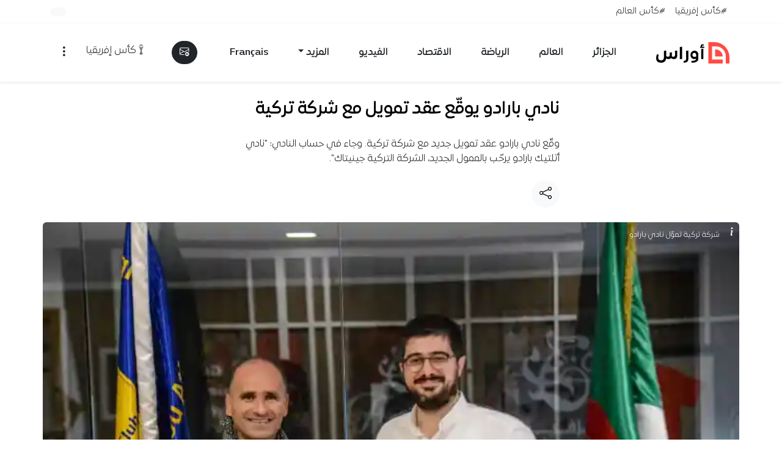

--- FILE ---
content_type: text/html; charset=utf-8
request_url: https://www.google.com/recaptcha/api2/aframe
body_size: 153
content:
<!DOCTYPE HTML><html><head><meta http-equiv="content-type" content="text/html; charset=UTF-8"></head><body><script nonce="spI4NS7XTfwuavQInZWHUw">/** Anti-fraud and anti-abuse applications only. See google.com/recaptcha */ try{var clients={'sodar':'https://pagead2.googlesyndication.com/pagead/sodar?'};window.addEventListener("message",function(a){try{if(a.source===window.parent){var b=JSON.parse(a.data);var c=clients[b['id']];if(c){var d=document.createElement('img');d.src=c+b['params']+'&rc='+(localStorage.getItem("rc::a")?sessionStorage.getItem("rc::b"):"");window.document.body.appendChild(d);sessionStorage.setItem("rc::e",parseInt(sessionStorage.getItem("rc::e")||0)+1);localStorage.setItem("rc::h",'1768949292005');}}}catch(b){}});window.parent.postMessage("_grecaptcha_ready", "*");}catch(b){}</script></body></html>

--- FILE ---
content_type: image/svg+xml
request_url: https://www.awras.com/wp-content/themes/awras2026/assets/img/afcon-cup.svg
body_size: 2847
content:
<svg xmlns="http://www.w3.org/2000/svg" width="1em" height="1em" viewBox="0 0 34.761 77.982" fill="currentColor">
  <g transform="translate(-39.2 -51.884)">
    <g transform="translate(42.237 77.544)">
      <path d="M48.12,89.9H43.4a14.5,14.5,0,0,0-.693,2.212,33.379,33.379,0,0,0-6.6,18.354,2.27,2.27,0,0,0,.1.825v1.915a2.368,2.368,0,0,0-.2.957,62.719,62.719,0,0,0,3.1,17.793,2.26,2.26,0,0,0,1.552,1.486l.363.726a2.229,2.229,0,0,0,.231,1.519l.891,1.618a4.006,4.006,0,0,0,.33.462h-17.4a2.343,2.343,0,0,0,.33-.462l.891-1.618a2.229,2.229,0,0,0,.231-1.519l.363-.726a2.26,2.26,0,0,0,1.552-1.486,64.106,64.106,0,0,0,3.1-17.793,2.2,2.2,0,0,0-.3-1.122v-1.486a1.956,1.956,0,0,0,.2-1.056,33.379,33.379,0,0,0-6.6-18.354l-.891-2.212H19.4a3.331,3.331,0,0,0,2.509,2.146,30.566,30.566,0,0,1,7.3,18.552h-.2v3.532h.3a60.867,60.867,0,0,1-3,17.166,1.526,1.526,0,0,0-1.254.858l-.726,1.452a1.031,1.031,0,0,0,.033,1.023l-.891,1.618a1.68,1.68,0,0,0-.792.726l-1.519,3s2.971,2.212,12.61,2.212,12.61-2.212,12.61-2.212l-1.519-3a1.479,1.479,0,0,0-.759-.726l-.891-1.618a1.028,1.028,0,0,0,.033-1.023l-.726-1.452a1.55,1.55,0,0,0-1.254-.858,60.867,60.867,0,0,1-3-17.166h.2v-3.532h-.1a30.766,30.766,0,0,1,7.3-18.552,3.331,3.331,0,0,0,2.509-2.146" transform="translate(-19.4 -89.9)"/>
    </g>
    <g transform="translate(58.941 64.768)">
      <path d="M70.33,52.487a1.774,1.774,0,0,1,.3-.66c.231-.429.033-.627.033-.627a.346.346,0,0,1-.1.2,2,2,0,0,0-.429.264.745.745,0,0,0,0,.3L70,52.091v.363c.1.165.33,0,.33,0" transform="translate(-70 -51.2)"/>
    </g>
    <g transform="translate(53.18 59.904)">
      <path d="M59.333,38.754a3.075,3.075,0,0,1-.825.2A4,4,0,0,1,57.485,37a11.5,11.5,0,0,1-1.155-.132.257.257,0,0,0-.1.2,6.4,6.4,0,0,1-.726-.231,1.09,1.09,0,0,0-.066-.363,5.112,5.112,0,0,0-1.452.165s-1.618.891-1.419,1.75a2.162,2.162,0,0,0,.99,1.287,2.108,2.108,0,0,1,1.618,0,.8.8,0,0,1,0,.528,2.006,2.006,0,0,1,.5,1.056,1.031,1.031,0,0,0-.2.561,13.774,13.774,0,0,0,.627,1.585l.957-.1c.858-.924.726-1.287.726-1.287a1.1,1.1,0,0,0,.528-.363,3.279,3.279,0,0,1-.033-1.287c1.353-1.188,1.122-1.585,1.122-1.585" transform="translate(-52.549 -36.464)"/>
    </g>
    <g transform="translate(39.2 69.951)">
      <path d="M12.643,71.753a2.437,2.437,0,0,0,2.443-2.443,2.443,2.443,0,0,0-4.886,0,2.459,2.459,0,0,0,2.443,2.443" transform="translate(-10.2 -66.9)"/>
    </g>
    <g transform="translate(69.108 69.951)">
      <path d="M100.8,69.343a2.437,2.437,0,0,0,2.443,2.443,2.443,2.443,0,0,0,0-4.886,2.459,2.459,0,0,0-2.443,2.443" transform="translate(-100.8 -66.9)"/>
    </g>
    <g transform="translate(61.714 69.621)">
      <path d="M78.4,68.772A2.872,2.872,0,1,0,81.272,65.9,2.874,2.874,0,0,0,78.4,68.772" transform="translate(-78.4 -65.9)"/>
    </g>
    <g transform="translate(53.494 70.71)">
      <path d="M56.6,69.2a3.1,3.1,0,1,0,3.1,3.1,3.1,3.1,0,0,0-3.1-3.1" transform="translate(-53.5 -69.2)"/>
    </g>
    <g transform="translate(45.67 69.72)">
      <path d="M29.8,69.072A2.872,2.872,0,1,0,32.672,66.2,2.874,2.874,0,0,0,29.8,69.072" transform="translate(-29.8 -66.2)"/>
    </g>
    <g transform="translate(42.401 51.884)">
      <path d="M21.548,28.058c0-.3.132-.924.165-1.221a12.523,12.523,0,0,1,24.857,1.254h1.287c1.684-7.064-3.73-14.162-10.7-15.581-7.2-1.618-14.921,2.674-16.836,9.837a11.438,11.438,0,0,0-.132,5.678h1.287Z" transform="translate(-19.897 -12.169)"/>
    </g>
    <g>
      <path d="M34.744,94.266l-.528-.4L34.15,93.8c-.363-.561-1.419-2.047-1.75-2.476l.33-.528,4.721,1.089.231.429-.132.2L35.107,94.3h-.4Z" transform="translate(14.128 -12.959)"/>
      <path d="M52.76,136.066h0l-.132-.231c-.132-.99-.33-1.948-.528-2.9l.528-.33,2.179,1.684v.528l-1.651,1.221h-.4Z" transform="translate(0.932 -40.961)"/>
      <path d="M65.4,134.912v-.528l2.179-1.684.528.33c-.2.924-.4,1.915-.528,2.9l-.132.231h-.4L65.4,134.945Z" transform="translate(-7.978 -41.027)"/>
      <path d="M46.819,116.49a31.208,31.208,0,0,0-1.519-3.928l.3-.462h1.519l.2.066,1.651,1.254.1.363L48.5,115.7l-.132.165-1.089.792-.5-.165h.033Z" transform="translate(5.487 -27.228)"/>
      <path d="M69.493,115.963l-.132-.165-.561-1.915.1-.363,1.651-1.254.2-.066h1.519l.3.462a31.209,31.209,0,0,0-1.519,3.928l-.5.165-1.089-.792h0Z" transform="translate(-10.256 -27.295)"/>
      <path d="M64.887,99.514l-.33-.231-.957-3.07v-.2l.5-1.684.33-.231h2.014l.2.066,1.023.759.132.165.891,2.9-.1.363-1.452,1.089-.2.066Z" transform="translate(-6.772 -15.17)"/>
      <path d="M48.45,99.514l-.2-.066L46.8,98.358,46.7,98l.891-2.9.132-.165,1.023-.759.2-.066h1.981l.33.231.5,1.684v.2l-.957,3.07-.33.231H48.45Z" transform="translate(4.549 -15.17)"/>
      <path d="M41.82,103.4l-.3-.2c-.33-.627-.66-1.254-1.023-1.849l.1-.429L42.019,99.9l.5.363-.627,2.014.66.528-.2.594H41.82Z" transform="translate(8.702 -19.056)"/>
      <path d="M65.4,148.585v-.528L66.852,147l.528.3c-.033.4-.066.759-.1,1.122a1.843,1.843,0,0,0,.1.726v.3l-.528.264L65.4,148.585Z" transform="translate(-7.978 -50.607)"/>
      <path d="M77.432,92.584l-.132-.165.231-.429L82.252,90.9l.33.528c-.33.429-1.419,1.981-1.75,2.476l-.066.066-.528.4h-.4L77.4,92.584h0Z" transform="translate(-15.95 -13.026)"/>
      <path d="M58.312,109.694l-1.188.858-.5-.363.33-1.122-.858-.66.2-.594h1.089l.66-2.113h.627l.66,2.113h1.089l.2.594-.858.66.33,1.122-.5.363-1.188-.858h-.1Z" transform="translate(-1.748 -22.94)"/>
      <path d="M79.1,103.4l-.2-.594.693-.528-.627-2.014.5-.363,1.419,1.023.1.429c-.363.594-.693,1.221-1.023,1.849l-.3.2Z" transform="translate(-17.021 -19.056)"/>
      <path d="M64.558,185.471,63.7,182.6v-.2l.957-3.07.33-.231h1.155l.33.3c.2,1.452.429,2.971.726,4.49l-.132.33-1.981,1.452-.528-.165h0Z" transform="translate(-6.839 -72.11)"/>
      <path d="M73.161,208.551l-.462-.363-.1-.363.231-.693.33-.231h.792l.33.231v.132c.066.132.1.264.165.4l-.132.363-.693.528h-.462Z" transform="translate(-12.801 -90.733)"/>
      <path d="M58.918,143.237,57.3,141.983v-.528l1.618-1.254h.4l1.618,1.254v.528l-1.618,1.254Z" transform="translate(-2.552 -46.052)"/>
      <path d="M58.318,139.4,56.7,140.654v1.056l1.618,1.254h.825l1.618-1.254v-1.056L59.143,139.4Zm.4.528,1.618,1.254-1.618,1.254L57.1,141.183l1.618-1.254Z" transform="translate(-2.15 -45.516)"/>
      <path d="M56.908,125.712l-.627-.462h0L54.432,123.9l-.132-.363.561-1.915.132-.165,1.915-1.353h.4l1.915,1.353.132.165.561,1.915-.132.363-1.849,1.353h0l-.627.462Z" transform="translate(-0.542 -32.587)"/>
      <path d="M76.975,226.388l-.2-.066-1.287-.957-.132-.165-.957-3.07.3-.429h2.938l.2.066L78,221.9l.1.1.132.264v.231a2.027,2.027,0,0,0,.231,1.32l.891,1.651a1,1,0,0,0,.165.231l-.066.462-.264.165-.2.066H76.975Z" transform="translate(-14.007 -100.647)"/>
      <path d="M73.061,216.483l-.3-.231-.264-.825.1-.363.5-.363h.4l1.552,1.221-.2.594H73.028Z" transform="translate(-12.734 -95.959)"/>
      <path d="M51.632,184.217l-.132-.33c.3-1.519.561-3.037.726-4.49l.33-.3h1.155l.33.231L55,182.4v.2l-.858,2.872-.5.165-1.981-1.452h0Z" transform="translate(1.333 -72.11)"/>
      <path d="M57.948,174.053l-.66-2.113H56.2l-.2-.594.858-.66-.33-1.122.5-.363,1.188.858L59.4,169.2l.5.363-.33,1.122.858.66-.2.594H59.136l-.66,2.113h-.528Z" transform="translate(-1.681 -65.479)"/>
      <path d="M56.3,209.172l-.759.561-.5-.165-.3-.99h-.957l-.33-.429.33-1.056-.693-.528v-.528l.66-.528-.3-.924.33-.429H54.85l.33-1.089.5-.165.66.462L57,202.9l.528.165.33,1.089H58.91l.33.429-.3.924.66.528v.528l-.693.528.33,1.056-.3.429h-.957l-.3.99-.528.165-.759-.561h-.1Z" transform="translate(0.262 -88.054)"/>
      <path d="M67.894,199.807l-.33-.231-.264-.858.132-.363,1.75-1.254.5.363-.66,2.113-.33.231h-.825Z" transform="translate(-9.251 -84.169)"/>
      <path d="M49.43,230.407l-.33-.429.066-.231.132-.165,2.575-1.882.5.165.66,2.113-.33.429H49.4Z" transform="translate(2.941 -104.667)"/>
      <path d="M53.933,149.509h0v-.165a1.778,1.778,0,0,0,.165-.924c0-.363-.066-.726-.1-1.122l.528-.3,1.419,1.056v.528l-1.519,1.188-.528-.264h0Z" transform="translate(-0.274 -50.607)"/>
      <path d="M51.2,223.846l.594-1.915.33-.231h.759l.33.231.231.759-.132.363L51.7,224.242l-.5-.363h0Z" transform="translate(1.534 -100.647)"/>
      <path d="M57.008,158.212l-1.915-1.353-.132-.165-.561-1.915.132-.363,1.849-1.353h0l.627-.462h.4l.627.462h0l1.849,1.353.132.363-.561,1.915-.132.165L57.4,158.212Z" transform="translate(-0.609 -54.358)"/>
      <path d="M64.93,230.407l-.33-.429.66-2.113.528-.165,2.575-1.882.132.165.066.231-.3.429h-3.3Z" transform="translate(-7.442 -104.667)"/>
      <path d="M45.7,216.483l-.2-.594,1.552-1.188h.4l.5.363.1.363-.264.825-.33.231H45.7Z" transform="translate(5.353 -95.959)"/>
      <path d="M36.5,226.388l-.165-.066-.264-.165L36,225.694c.066-.066.1-.165.165-.231l.891-1.651a1.83,1.83,0,0,0,.2-1.32v-.231l.165-.264.1-.1.165-.132.2-.066H40.82l.33.429-.957,3.07-.132.165-1.32.957-.2.066H36.528Z" transform="translate(11.717 -100.647)"/>
      <path d="M47.832,208.022l-.132-.363.1-.4v-.132a3.48,3.48,0,0,0,.363-.231h.825l.33.231.231.693-.1.363-.5.363h-.4l-.693-.528h0Z" transform="translate(3.879 -90.733)"/>
      <path d="M52.09,199.807l-.33-.231-.66-2.113.5-.363,1.75,1.254.132.363-.264.858-.33.231h-.825Z" transform="translate(1.602 -84.168)"/>
      <path d="M60.532,197.081l-.132-.363.5-1.618h.627l.5,1.618-.132.363-.5.363h-.4l-.5-.363h0Z" transform="translate(-4.628 -82.829)"/>
      <path d="M67.832,223.053l-.132-.363.231-.759.33-.231h.759l.3.231.594,1.915-.528.363-1.618-1.188h0Z" transform="translate(-9.519 -100.647)"/>
      <path d="M60.694,226.907l-.594-1.915.132-.363.594-.429h.4l.594.429.132.363-.594,1.915h-.66Z" transform="translate(-4.427 -102.322)"/>
    </g>
  </g>
</svg>